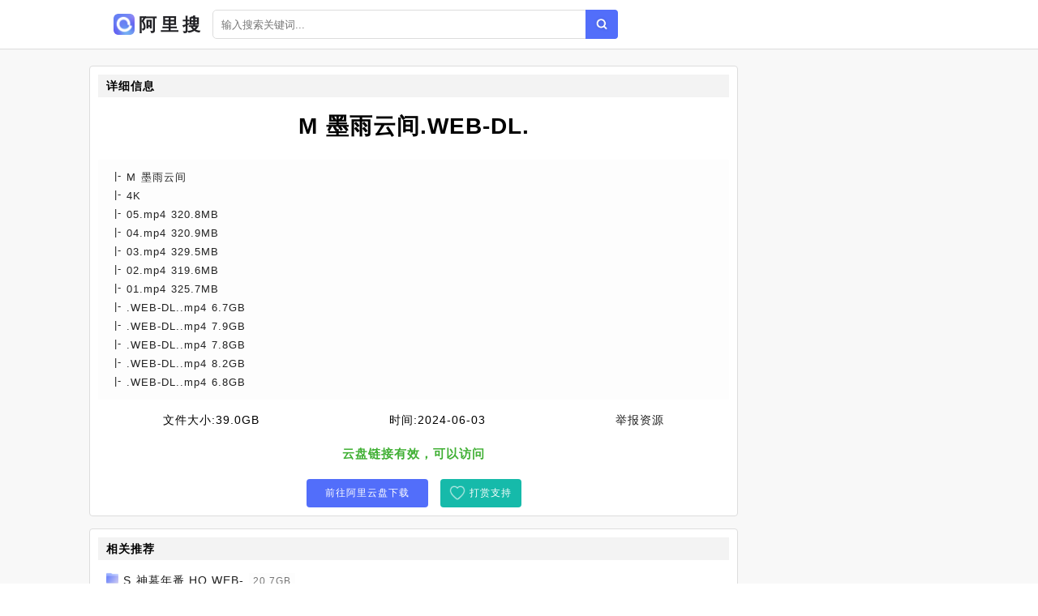

--- FILE ---
content_type: text/html;charset=UTF-8
request_url: https://aliso.cc/file/0dd52b9764d01e08d89689a7c071dad9.html
body_size: 3261
content:
<!DOCTYPE html><html lang="zh-cn"><head><meta charset="utf-8" /><meta content="IE=edge" http-equiv="X-UA-Compatible" /><meta content="width=device-width,initial-scale=1" name="viewport" /><title>M 墨雨云间.WEB-DL.阿里云盘下载 - 阿里搜</title><meta name="keywords" content="M 墨雨云间.WEB-DL.,阿里搜,网盘搜索,网盘搜索引擎,阿里云搜索,阿里云资源,阿里云盘,云盘搜索,网盘下载" /><meta name="description" content="云盘资源列表[M 墨雨云间] [4K] [05.mp4 320.8 MB] [04.mp4 320.9 MB] [03.mp4 329.5 MB] [02.mp4 319.6 MB] [01.mp4 325.7 MB] [.WEB-DL..mp4 6.7 GB] [.WEB-DL..mp4 7.9 GB] [.WEB-DL..mp4 7.8 GB] - 阿里搜" /><link href="/static/img/logo.png" rel="icon" /><link href="/static/css/main.css" rel="stylesheet" /><link href="/static/css/info.css" rel="stylesheet" /><script src="/static/js/jquery/1.12.4/jquery.min.js"></script><script src="/static/js/layer/3.5.1/layer.min.js"></script><script src="/static/js/pan.js"></script><style>.recomment a{color:#1f1f1f;}.recomment span{background:#fdfdfd;color:#777;font-size:12px;padding: 3px 5px;}.statement-body{padding-left: 10px;}</style></head><body><div id="app"><div class="app"><div class="header-wrap"><header class="header"><div class="header-inner"><div class="left"><a class="router-link-active" href="/" title="首页"><div class="logo-wrap"><img class="logo" src="/static/img/logo.png" alt="阿里搜" /><h2>阿里搜</h2></div></a><div class="form-wrap"><div class="search-form"><input autocomplete="off" class="input" id="keyword" placeholder="输入搜索关键词..." type="text" value="" /><a class="search-button"></a></div></div></div></div></header></div><div class="detail-page"><div class="detail-page-inner"><div class="detail-content"><div class="" id="info"><div class="detail-wrap"><h2 class="detail-header"><span>详细信息</span></h2><h1 class="filename">M 墨雨云间.WEB-DL.</h1><div class="detail-inner-wrap"><div class="detail-item"><p class="detail-item-wrap"><span class="detail-item-title">M 墨雨云间</span></p></div><div class="detail-item"><p class="detail-item-wrap"><span class="detail-item-title">4K</span></p></div><div class="detail-item"><p class="detail-item-wrap"><span class="detail-item-title">05.mp4</span><span> 320.8MB</span></p></div><div class="detail-item"><p class="detail-item-wrap"><span class="detail-item-title">04.mp4</span><span> 320.9MB</span></p></div><div class="detail-item"><p class="detail-item-wrap"><span class="detail-item-title">03.mp4</span><span> 329.5MB</span></p></div><div class="detail-item"><p class="detail-item-wrap"><span class="detail-item-title">02.mp4</span><span> 319.6MB</span></p></div><div class="detail-item"><p class="detail-item-wrap"><span class="detail-item-title">01.mp4</span><span> 325.7MB</span></p></div><div class="detail-item"><p class="detail-item-wrap"><span class="detail-item-title">.WEB-DL..mp4</span><span> 6.7GB</span></p></div><div class="detail-item"><p class="detail-item-wrap"><span class="detail-item-title">.WEB-DL..mp4</span><span> 7.9GB</span></p></div><div class="detail-item"><p class="detail-item-wrap"><span class="detail-item-title">.WEB-DL..mp4</span><span> 7.8GB</span></p></div><div class="detail-item"><p class="detail-item-wrap"><span class="detail-item-title">.WEB-DL..mp4</span><span> 8.2GB</span></p></div><div class="detail-item"><p class="detail-item-wrap"><span class="detail-item-title">.WEB-DL..mp4</span><span> 6.8GB</span></p></div></div></div><div class="resource-info"><span class="meta-item"><span class="label">文件大小:</span><span>39.0GB</span></span><span class="meta-item"><span class="label">时间:</span><span>2024-06-03</span></span><a class="meta-item report" href="#"><span class="label" style="color:#1f1f1f;">举报资源</span></a></div><div class="check-wrap"><p class="result-tip"><span class="valid">云盘链接有效，可以访问</span></p></div><div class="button-wrap"><a class="button" rel="nofollow" target="_blank" href="/goto/0dd52b9764d01e08d89689a7c071dad9.html">前往阿里云盘下载</a><a class="button2" href="javascript:void(0)" id="pay-button">打赏支持</a></div></div><div id="statement"><h2>相关推荐</h2><div class="statement-body"><div class="recomment"> <img class="filetype" style="width:15px;" src="/static/icon/dir.png" /> <a href="/file/ab655f51e3bf47fea606b072f678489a.html">S 神墓年番.HQ.WEB-</a> <span>20.7GB</span></div><div class="recomment"> <img class="filetype" style="width:15px;" src="/static/icon/dir.png" /> <a href="/file/1415357ebb8a2f57f9161696aee6acca.html">K狂飙.WEB--HHWEB</a> <span>12.9GB</span></div><div class="recomment"> <img class="filetype" style="width:15px;" src="/static/icon/dir.png" /> <a href="/file/6df54ba783f0c20ca4d52c55f2f0b49a.html">Q 青山不墨2022 .4.WEB-.AAC-CatWEB</a> <span>7.1GB</span></div><div class="recomment"> <img class="filetype" style="width:15px;" src="/static/icon/dir.png" /> <a href="/file/fe85d535ff44936375847d2051983e8a.html">B 百炼成神.HQ.WEB-.AAC</a> <span>19.9GB</span></div><div class="recomment"> <img class="filetype" style="width:15px;" src="/static/icon/dir.png" /> <a href="/file/9d25d7658348cf2da92b603b77763dcb.html">M 没鬼的故事_S01E38 - 2160p.WEB-DL.DDP 2.0.H.265</a> <span>18.0GB</span></div><div class="recomment"> <img class="filetype" style="width:15px;" src="/static/icon/dir.png" /> <a href="/file/21d5874b1c7739f9cfc3568584e74cb9.html">G 孤战M城.IQ.WEB-.1</a> <span>9.1GB</span></div><div class="recomment"> <img class="filetype" style="width:15px;" src="/static/icon/dir.png" /> <a href="/file/1cc5a6b91e8e802697aca5c9f67e076a.html">宝莲灯2005 .WEB--BlackTV</a> <span>2.9GB</span></div><div class="recomment"> <img class="filetype" style="width:15px;" src="/static/icon/dir.png" /> <a href="/file/8c45b0c7302a77e598f919f21f0936a9.html">大明王朝..--HHWEB</a> <span>35.4GB</span></div><div class="recomment"> <img class="filetype" style="width:15px;" src="/static/icon/dir.png" /> <a href="/file/a6d5528815ce87d203512b9e55e48989.html">今夜一起为爱鼓掌202412集更新中..IQ.WEB--CHDWEB</a> <span>6.7GB</span></div><div class="recomment"> <img class="filetype" style="width:15px;" src="/static/icon/dir.png" /> <a href="/file/e0255d512c3a8333cbaa52e64202e2ca.html">中国医生 .WEB--HHWEB</a> <span>5.1GB</span></div><div class="recomment"> <img class="filetype" style="width:15px;" src="/static/icon/dir.png" /> <a href="/file/3aa580993b7ebce109fd9b6926026888.html">悠长假期_悠长假期..WEB--HDSWEB</a> <span>7.9GB</span></div><div class="recomment"> <img class="filetype" style="width:15px;" src="/static/icon/dir.png" /> <a href="/file/fe0527ac809f55fcd90876c21b1cf31a.html">更06X 星球大战侍者.DSNP.WEB-DL..1.Atmos</a> <span>26.6GB</span></div><div class="recomment"> <img class="filetype" style="width:15px;" src="/static/icon/dir.png" /> <a href="/file/9c5563004541ec12ed6f30b8d11805a8.html">S 丧尸宇宙.NF.WEB-DL.DDP5.1.HDR.H.265</a> <span>14.5GB</span></div><div class="recomment"> <img class="filetype" style="width:15px;" src="/static/icon/dir.png" /> <a href="/file/0a8534dfc22666d0fb516eb9902b91c9.html">M漫威丧尸.WEB.h265</a> <span>10.7GB</span></div><div class="recomment"> <img class="filetype" style="width:15px;" src="/static/icon/dir.png" /> <a href="/file/f71569705d7b3409e3d3c9603654f939.html">鲜生史.全12集.1080p.WEB--YYDS</a> <span>3.3GB</span></div><div class="recomment"> <img class="filetype" style="width:15px;" src="/static/icon/dir.png" /> <a href="/file/9275953cba5e2f3fd1016e3a73eeb7a8.html">M 没有你依然灿烂.NF.WEB-.0</a> <span>9.9GB</span></div><div class="recomment"> <img class="filetype" style="width:15px;" src="/static/icon/dir.png" /> <a href="/file/6465e9891f7ccf56d635f9ddc717444b.html">G-狗剩快跑-2024_A.Soldier'.WEB-.AAC-BlackTV</a> <span>32.1GB</span></div><div class="recomment"> <img class="filetype" style="width:15px;" src="/static/icon/dir.png" /> <a href="/file/3c45b9c38922da940b00a9ba5f55cc0a.html">突围人民的民义2_突围.People'.WEB--SciSurf</a> <span>7.4GB</span></div><div class="recomment"> <img class="filetype" style="width:15px;" src="/static/icon/dir.png" /> <a href="/file/3b3543a016962a2520f1c9f82e1c9f9b.html">妻子们 2024 ayer.WEB-DL.AAC2.0.H.264-BlackTV</a> <span>9.0GB</span></div></div></div><div id="statement"><h2>资源说明</h2><div class="statement-body"><p><span>《M 墨雨云间.WEB-DL.》</span>来源于蜘蛛程序对各大论坛阿里云盘分享资源的自动抓取。本站不存储任何云盘内容也不提供下载服务，只提供信息检索服务。资源链接会跳转至阿里云盘，资源的安全性自行鉴别。</p></div></div></div></div></div></div><footer class="footer"><div class="copyright-wrap"><p>@2022 - 2030 <a href="/" title="首页">阿里搜</a><a href="/sitemap.xml" title="网站地图">网站地图</a></p><p><span class="em">友链：</span><a class="friend-link" href="https://bing.com" target="_blank">必应</a><a class="friend-link" href="https://cn.bing.com" target="_blank">必应中国</a><a class="friend-link" href="https://www.baidu.com" target="_blank">百度</a><a class="friend-link2" href="https://www.xuebapan.com" target="_blank" title="学霸盘">学霸盘</a><a class="friend-link2" href="https://yhdm33.com" target="_blank" title="樱花动漫">樱花动漫</a><a class="friend-link2" href="https://tt.ttcl.icu" target="_blank" title="天堂磁力">天堂磁力</a><a class="friend-link2" href="https://8.210.117.39" target="_blank" title="BT蚂蚁磁力">BT蚂蚁磁力</a><a class="friend-link2" href="http://xunlei8.org" target="_blank" title="迅雷电影天堂">迅雷电影天堂</a></p></div><script>$(function(){$(".search-button").click(function(e){Pan.search($("#keyword").val());});$("#keyword").keypress(function(e){if( event.keyCode == "13" ){Pan.search($("#keyword").val());}});});</script>    <script src="//js.users.51.la/21552995.js"></script></footer></div><script src="/static/js/clipboard.js/2.0.9/clipboard.min.js"></script><script type="text/javascript">$(function(){new ClipboardJS('#copy-pwd', {text:function(trigger){return $('#pwd').text();}}).on('success',function(e){$(".tip").fadeIn()})});</script></body></html>

--- FILE ---
content_type: application/javascript;charset=utf-8
request_url: https://aliso.cc/static/js/pan.js
body_size: 276
content:
var Pan = {};
Pan.search = function(word){
	if( word ){
		word = word.replace("-", "");
		location.href = "/s/" + word +  "-1-0.html";
	}
};

Pan.pay = function(){
	if( navigator.userAgent.match(/(iphone|ipad|android|mobile|samsung)/gi) ){
		location.href = "/pay.html?type=mobile";
	}else{
		var frame_area = ["400px", "400px"];
	    var url = "/pay.html?type=pc";
		layer.open({type:2,title: "打赏支持",shadeClose:true,area: frame_area,content: url,end: function(){}});
	}
};

$(function(){
	$("#pay-button").click(function(){
		Pan.pay();
	});
});